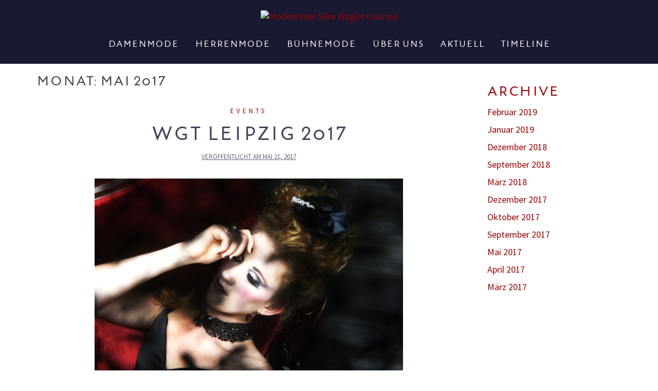

--- FILE ---
content_type: text/html; charset=UTF-8
request_url: http://old.modeatelier-wagler.de/2017/05/
body_size: 6449
content:
<!DOCTYPE html>
<html lang="de" xmlns:og="http://opengraphprotocol.org/schema/" xmlns:fb="http://www.facebook.com/2008/fbml">
<head>
<meta charset="UTF-8">
<meta name="viewport" content="width=device-width, initial-scale=1">
<link rel="profile" href="http://gmpg.org/xfn/11">
<link rel="pingback" href="http://old.modeatelier-wagler.de/xmlrpc.php">
<title>Mai, 2017 | Modeatelier Silke Wagler Couture</title>
<!-- All in One SEO Pack 2.11 by Michael Torbert of Semper Fi Web Design[350,406] -->
<meta name="robots" content="noindex,follow" />
<link rel="canonical" href="http://old.modeatelier-wagler.de/2017/05/" />
<script type="text/javascript" >
window.ga=window.ga||function(){(ga.q=ga.q||[]).push(arguments)};ga.l=+new Date;
ga('create', 'UA-96005225-1', 'auto');
// Plugins
ga('send', 'pageview');
</script>
<script async src="https://www.google-analytics.com/analytics.js"></script>
<!-- /all in one seo pack -->
<link rel='dns-prefetch' href='//fonts.googleapis.com' />
<link rel='dns-prefetch' href='//s.w.org' />
<link rel="alternate" type="application/rss+xml" title="Modeatelier Silke Wagler Couture &raquo; Feed" href="http://old.modeatelier-wagler.de/feed/" />
<link rel="alternate" type="application/rss+xml" title="Modeatelier Silke Wagler Couture &raquo; Kommentar-Feed" href="http://old.modeatelier-wagler.de/comments/feed/" />
<script type="text/javascript">
var ajaxurl = 'http://old.modeatelier-wagler.de/wp-admin/admin-ajax.php';
</script>
<!-- <link rel='stylesheet' id='sydney-bootstrap-css'  href='http://old.modeatelier-wagler.de/wp-content/themes/sydney/css/bootstrap/bootstrap.min.css?ver=1' type='text/css' media='all' /> -->
<!-- <link rel='stylesheet' id='wp-blog-designer-fontawesome-stylesheets-css'  href='http://old.modeatelier-wagler.de/wp-content/plugins/blog-designer/css/fontawesome-all.min.css?ver=4.9.26' type='text/css' media='all' /> -->
<!-- <link rel='stylesheet' id='wp-blog-designer-css-stylesheets-css'  href='http://old.modeatelier-wagler.de/wp-content/plugins/blog-designer/css/designer_css.css?ver=4.9.26' type='text/css' media='all' /> -->
<!-- <link rel='stylesheet' id='wp-block-library-css'  href='http://old.modeatelier-wagler.de/wp-content/plugins/gutenberg/build/block-library/style.css?ver=1548427076' type='text/css' media='all' /> -->
<!-- <link rel='stylesheet' id='parent-style-css'  href='http://old.modeatelier-wagler.de/wp-content/themes/sydney/style.css?ver=4.9.26' type='text/css' media='all' /> -->
<!-- <link rel='stylesheet' id='child-theme-css-css'  href='http://old.modeatelier-wagler.de/wp-content/themes/sydney_child/style.css?ver=4.9.26' type='text/css' media='all' /> -->
<link rel="stylesheet" type="text/css" href="//old.modeatelier-wagler.de/wp-content/cache/wpfc-minified/2ehbtaay/40ruv.css" media="all"/>
<link rel='stylesheet' id='sydney-fonts-css'  href='https://fonts.googleapis.com/css?family=Source+Sans+Pro%3A400%2C400italic%2C600%7CRaleway%3A400%2C500%2C600' type='text/css' media='all' />
<!-- <link rel='stylesheet' id='sydney-style-css'  href='http://old.modeatelier-wagler.de/wp-content/themes/sydney_child/style.css?ver=20180710' type='text/css' media='all' /> -->
<link rel="stylesheet" type="text/css" href="//old.modeatelier-wagler.de/wp-content/cache/wpfc-minified/k24wq0bo/e4qyf.css" media="all"/>
<style id='sydney-style-inline-css' type='text/css'>
.site-header { background-color:rgba(0,1,28,0.9);}
.site-title { font-size:30px; }
.site-description { font-size:16px; }
#mainnav ul li a { font-size:16px; }
h1 { font-size:30px; }
h2 { font-size:42px; }
h3 { font-size:25px; }
h4 { font-size:25px; }
h5 { font-size:20px; }
h6 { font-size:16px; }
body { font-size:18px; }
.single .hentry .title-post { font-size:36px; }
.header-image { background-size:contain;}
.header-image { height:150px; }
.site-header.fixed { position: absolute;}
.header-wrap .col-md-4, .header-wrap .col-md-8 { width: 100%; text-align: center;}
#mainnav { float: none;}
#mainnav li { float: none; display: inline-block;}
#mainnav ul ul li { display: block; text-align: left; float:left;}
.site-logo, .header-wrap .col-md-4 { margin-bottom: 15px; }
.btn-menu { margin: 0 auto; float: none; }
.header-wrap .container > .row { display: block; }
.widget-area .widget_fp_social a,#mainnav ul li a:hover, .sydney_contact_info_widget span, .roll-team .team-content .name,.roll-team .team-item .team-pop .team-social li:hover a,.roll-infomation li.address:before,.roll-infomation li.phone:before,.roll-infomation li.email:before,.roll-testimonials .name,.roll-button.border,.roll-button:hover,.roll-icon-list .icon i,.roll-icon-list .content h3 a:hover,.roll-icon-box.white .content h3 a,.roll-icon-box .icon i,.roll-icon-box .content h3 a:hover,.switcher-container .switcher-icon a:focus,.go-top:hover,.hentry .meta-post a:hover,#mainnav > ul > li > a.active, #mainnav > ul > li > a:hover, button:hover, input[type="button"]:hover, input[type="reset"]:hover, input[type="submit"]:hover, .text-color, .social-menu-widget a, .social-menu-widget a:hover, .archive .team-social li a, a, h1 a, h2 a, h3 a, h4 a, h5 a, h6 a,.classic-alt .meta-post a,.single .hentry .meta-post a { color:#990000}
.reply,.woocommerce div.product .woocommerce-tabs ul.tabs li.active,.woocommerce #respond input#submit,.woocommerce a.button,.woocommerce button.button,.woocommerce input.button,.project-filter li a.active, .project-filter li a:hover,.preloader .pre-bounce1, .preloader .pre-bounce2,.roll-team .team-item .team-pop,.roll-progress .progress-animate,.roll-socials li a:hover,.roll-project .project-item .project-pop,.roll-project .project-filter li.active,.roll-project .project-filter li:hover,.roll-button.light:hover,.roll-button.border:hover,.roll-button,.roll-icon-box.white .icon,.owl-theme .owl-controls .owl-page.active span,.owl-theme .owl-controls.clickable .owl-page:hover span,.go-top,.bottom .socials li:hover a,.sidebar .widget:before,.blog-pagination ul li.active,.blog-pagination ul li:hover a,.content-area .hentry:after,.text-slider .maintitle:after,.error-wrap #search-submit:hover,#mainnav .sub-menu li:hover > a,#mainnav ul li ul:after, button, input[type="button"], input[type="reset"], input[type="submit"], .panel-grid-cell .widget-title:after { background-color:#990000}
.roll-socials li a:hover,.roll-socials li a,.roll-button.light:hover,.roll-button.border,.roll-button,.roll-icon-list .icon,.roll-icon-box .icon,.owl-theme .owl-controls .owl-page span,.comment .comment-detail,.widget-tags .tag-list a:hover,.blog-pagination ul li,.hentry blockquote,.error-wrap #search-submit:hover,textarea:focus,input[type="text"]:focus,input[type="password"]:focus,input[type="datetime"]:focus,input[type="datetime-local"]:focus,input[type="date"]:focus,input[type="month"]:focus,input[type="time"]:focus,input[type="week"]:focus,input[type="number"]:focus,input[type="email"]:focus,input[type="url"]:focus,input[type="search"]:focus,input[type="tel"]:focus,input[type="color"]:focus, button, input[type="button"], input[type="reset"], input[type="submit"], .archive .team-social li a { border-color:#990000}
.site-header.float-header { background-color:rgba(0,1,28,0.9);}
@media only screen and (max-width: 1024px) { .site-header { background-color:#00011c;}}
.site-title a, .site-title a:hover { color:#ffffff}
.site-description { color:#ffffff}
#mainnav ul li a, #mainnav ul li::before { color:#ffffff}
#mainnav .sub-menu li a { color:#ffffff}
#mainnav .sub-menu li a { background:#00011c}
.text-slider .maintitle, .text-slider .subtitle { color:#ffffff}
body { color:#444444}
#secondary { background-color:#ffffff}
#secondary, #secondary a, #secondary .widget-title { color:#990000}
.footer-widgets { background-color:#252525}
.btn-menu { color:#ffffff}
#mainnav ul li a:hover { color:#990000}
.site-footer { background-color:#1c1c1c}
.site-footer,.site-footer a { color:#666666}
.overlay { background-color:#000000}
.page-wrap { padding-top:10px;}
.page-wrap { padding-bottom:50px;}
@media only screen and (max-width: 1025px) {		
.mobile-slide {
display: block;
}
.slide-item {
background-image: none !important;
}
.header-slider {
}
.slide-item {
height: auto !important;
}
.slide-inner {
min-height: initial;
} 
}
@media only screen and (max-width: 780px) { 
h1 { font-size: 32px;}
h2 { font-size: 28px;}
h3 { font-size: 22px;}
h4 { font-size: 18px;}
h5 { font-size: 16px;}
h6 { font-size: 14px;}
}
</style>
<!-- <link rel='stylesheet' id='sydney-font-awesome-css'  href='http://old.modeatelier-wagler.de/wp-content/themes/sydney/fonts/font-awesome.min.css?ver=4.9.26' type='text/css' media='all' /> -->
<link rel="stylesheet" type="text/css" href="//old.modeatelier-wagler.de/wp-content/cache/wpfc-minified/338eyfhm/40ruv.css" media="all"/>
<!--[if lte IE 9]>
<link rel='stylesheet' id='sydney-ie9-css'  href='http://old.modeatelier-wagler.de/wp-content/themes/sydney/css/ie9.css?ver=4.9.26' type='text/css' media='all' />
<![endif]-->
<!-- <link rel='stylesheet' id='msl-main-css'  href='http://old.modeatelier-wagler.de/wp-content/plugins/master-slider/public/assets/css/masterslider.main.css?ver=3.5.3' type='text/css' media='all' /> -->
<!-- <link rel='stylesheet' id='msl-custom-css'  href='http://old.modeatelier-wagler.de/wp-content/uploads/master-slider/custom.css?ver=4.2' type='text/css' media='all' /> -->
<link rel="stylesheet" type="text/css" href="//old.modeatelier-wagler.de/wp-content/cache/wpfc-minified/k97rxglf/e4qyf.css" media="all"/>
<script src='//old.modeatelier-wagler.de/wp-content/cache/wpfc-minified/7yzq6q6o/40ruv.js' type="text/javascript"></script>
<!-- <script type='text/javascript' src='http://old.modeatelier-wagler.de/wp-includes/js/jquery/jquery.js?ver=1.12.4'></script> -->
<!-- <script type='text/javascript' src='http://old.modeatelier-wagler.de/wp-includes/js/jquery/jquery-migrate.min.js?ver=1.4.1'></script> -->
<link rel='https://api.w.org/' href='http://old.modeatelier-wagler.de/wp-json/' />
<link rel="EditURI" type="application/rsd+xml" title="RSD" href="http://old.modeatelier-wagler.de/xmlrpc.php?rsd" />
<link rel="wlwmanifest" type="application/wlwmanifest+xml" href="http://old.modeatelier-wagler.de/wp-includes/wlwmanifest.xml" /> 
<meta name="generator" content="WordPress 4.9.26" />
<script>var ms_grabbing_curosr = 'http://old.modeatelier-wagler.de/wp-content/plugins/master-slider/public/assets/css/common/grabbing.cur', ms_grab_curosr = 'http://old.modeatelier-wagler.de/wp-content/plugins/master-slider/public/assets/css/common/grab.cur';</script>
<meta name="generator" content="MasterSlider 3.5.3 - Responsive Touch Image Slider | avt.li/msf" />
<!-- <meta name="NextGEN" version="3.1.6" /> -->
<style type="text/css">
/**
* Table of Contents
*
* 1.0 - Pagination
* 2.0 - Social Media Icon
* 3.0 - Default Blog Template
* 4.0 - Classical Template
* 5.0 - Light Breeze Template
* 6.0 - Spektrum Template
* 7.0 - Evolution Template
* 8.0 - Timeline Template
* 9.0 - News Template
*
*/
/**
* 1.0 - Pagination
*/
.bd_pagination_box.wl_pagination_box .paging-navigation ul.page-numbers li a.page-numbers:hover,
.bd_pagination_box.wl_pagination_box .paging-navigation ul.page-numbers li > span.current {
background-color: #ffffff;        color: #990000;        font-size:18px;    }
.bd_pagination_box.wl_pagination_box .paging-navigation ul.page-numbers li a.page-numbers {
background-color: #990000;        color: #ffffff;        font-size:18px;    }
.bd_pagination_box.wl_pagination_box .paging-navigation ul.page-numbers li a.page-numbers.dots {
font-size:18px !important;    }
/**
* 2.0 - Social Media Icon
*/    
.bdp_blog_template .social-component a {
border-radius: 100%;    }
/**
* 3.0 - Default Blog Template
*/    
.bdp_blog_template .bd-blog-header h2 {        
}
.blog_template .bd-more-tag-inline {
color: #990000;    }
.bdp_blog_template .bd-blog-header h2 a {
color: #990000;            font-size: 30px;        }
.bd-post-content {
color:#444444;        font-size:18px;    }
.bdp_blog_template .bd-meta-data-box {
color:#444444;    }
.bdp_blog_template .bd-meta-data-box i {
color: #990000;    }
.bd-metadatabox {
color:#444444;        }
.bd-link-label {
color:#444444;    }
.bdp_blog_template a.bd-more-tag {
background-color: #ffffff!important;;        color: #990000!important;;    }
.bdp_blog_template a.bd-more-tag:hover {
background-color: #990000!important;;            color: #ffffff!important;;        }
.bdp_blog_template i {
font-style: normal !important;
}
.bd-tags,
span.bd-category-link,
.bdp_blog_template .bd-categories,
.bd-meta-data-box .bd-metacats,
.bd-meta-data-box .bd-metacats a,
.bd-meta-data-box .bd-metacomments a,
.bdp_blog_template .bd-categories a,
.bd-post-content a,
.bd-tags a,
span.bd-category-link a,
.bdp_blog_template a {
color:#990000 !important;
font-weight: normal !important;
}
.bdp_blog_template.evolution,
.bdp_blog_template.lightbreeze {
background: #ffffff;
}
/**
* 4.0 - Classical Template
*/
.bdp_blog_template.classical .bd-blog-header .bd-tags {
color: #990000;    }
/**
* 5.0 - Light Breeze Template
*/
/**
* 6.0 - Spektrum Template
*/
.bdp_blog_template.spektrum .bd-blog-header {
}
.spektrum .date {
background-color: #990000;
}
.spektrum .post-bottom .bd-categories a {
color: #990000;
}
.spektrum .details a {
color :#990000;
}
.spektrum .details a:hover {
color :#ffffff;
}
/**
* 7.0 - Evolution Template
*/
/**
* 8.0 - Timeline Template
*/
.timeline_bg_wrap:before {
background: none repeat scroll 0 0 #ffffff;
}
.bd-datetime {
background: none repeat scroll 0 0 #ffffff;
}
.bdp_blog_template.timeline .post_hentry > p > i {
background: #ffffff;    }
.bdp_blog_template.timeline:nth-child(2n+1) .post_content_wrap:before,
.bdp_blog_template.timeline:nth-child(2n+1) .post_content_wrap:after {
border-left: 8px solid #ffffff;
}
.rtl .bdp_blog_template.timeline:nth-child(2n+1) .post_content_wrap:before,
.rtl .bdp_blog_template.timeline:nth-child(2n+1) .post_content_wrap:after {
border-right: 8px solid #ffffff;
}
.bdp_blog_template.timeline:nth-child(2n) .post_content_wrap:before,
.bdp_blog_template.timeline:nth-child(2n) .post_content_wrap:after {
border-right: 8px solid #ffffff;
}
.rtl .bdp_blog_template.timeline:nth-child(2n) .post_content_wrap:before,
.rtl .bdp_blog_template.timeline:nth-child(2n) .post_content_wrap:after {
border-left: 8px solid #ffffff;
}
.post_content_wrap {
border:1px solid #ffffff;
}
.bdp_blog_template .post_content_wrap .blog_footer {
border-top: 1px solid #ffffff ;
}
.bdp_blog_template .post-icon {
}
.bdp_blog_template.timeline .desc h3 a{
color: #990000 !important;                font-size: 30px;    }
/**
* 9.0 - News Template
*/
.bdp_blog_template.news .bd-blog-header h2.title a{
color: #990000;            font-size: 30px;        }
.bdp_blog_template.news .bd-blog-header h2.title{
}
.bdp_blog_template.news a.bd-more-tag{
float: right !important;
}
</style><link rel="icon" href="http://old.modeatelier-wagler.de/wp-content/uploads/2018/10/cropped-Modeatelier-Wagler-Favicon-32x32.png" sizes="32x32" />
<link rel="icon" href="http://old.modeatelier-wagler.de/wp-content/uploads/2018/10/cropped-Modeatelier-Wagler-Favicon-192x192.png" sizes="192x192" />
<link rel="apple-touch-icon-precomposed" href="http://old.modeatelier-wagler.de/wp-content/uploads/2018/10/cropped-Modeatelier-Wagler-Favicon-180x180.png" />
<meta name="msapplication-TileImage" content="http://old.modeatelier-wagler.de/wp-content/uploads/2018/10/cropped-Modeatelier-Wagler-Favicon-270x270.png" />
<style type="text/css" id="wp-custom-css">
.partner {
border: none;
border-radius: 0;
box-shadow: 0 0 10px rgba(0,0,0,0.2);
padding: 15px;
}
.partnerhead {
background-color: #ffffff;
color: #990000;
font-weight: 700;
vertical-align: middle;
}
.site-footer, .site-footer a {
color: #ffffff;
}
.widget-area .widget:first-child {
padding-top: 28px;
margin: 0;
}		</style>
</head>
<body class="archive date _masterslider _ms_version_3.5.3">
<div class="preloader">
<div class="spinner">
<div class="pre-bounce1"></div>
<div class="pre-bounce2"></div>
</div>
</div>
<div id="page" class="hfeed site">
<a class="skip-link screen-reader-text" href="#content">Springe zum Inhalt</a>
<div class="header-clone"></div>
<header id="masthead" class="site-header" role="banner">
<div class="header-wrap">
<div class="container">
<div class="row">
<div class="col-md-4 col-sm-8 col-xs-12">
<a href="http://old.modeatelier-wagler.de/" title="Modeatelier Silke Wagler Couture"><img class="site-logo" src="http://modeatelier-wagler.de/wp-content/uploads/2018/06/WAGLERLOGO-B-NEGATIV-weiß-transp-1-1024x676.png" alt="Modeatelier Silke Wagler Couture" /></a>
</div>
<div class="col-md-8 col-sm-4 col-xs-12">
<div class="btn-menu"></div>
<nav id="mainnav" class="mainnav" role="navigation">
<div class="menu-main_nav-container"><ul id="menu-main_nav" class="menu"><li id="menu-item-2212" class="menu-item menu-item-type-post_type menu-item-object-page menu-item-has-children menu-item-2212"><a href="http://old.modeatelier-wagler.de/damenmode/">DAMENMODE</a>
<ul class="sub-menu">
<li id="menu-item-2235" class="menu-item menu-item-type-post_type menu-item-object-page menu-item-2235"><a href="http://old.modeatelier-wagler.de/damenmode/brautmoden/">BRAUTMODEN</a></li>
<li id="menu-item-2236" class="menu-item menu-item-type-post_type menu-item-object-page menu-item-2236"><a href="http://old.modeatelier-wagler.de/damenmode/festmoden/">FESTMODEN</a></li>
<li id="menu-item-2214" class="menu-item menu-item-type-post_type menu-item-object-page menu-item-2214"><a href="http://old.modeatelier-wagler.de/damenmode/business-outfit/">BUSINESS OUTFIT</a></li>
</ul>
</li>
<li id="menu-item-2213" class="menu-item menu-item-type-post_type menu-item-object-page menu-item-has-children menu-item-2213"><a href="http://old.modeatelier-wagler.de/herrenmode/">HERRENMODE</a>
<ul class="sub-menu">
<li id="menu-item-2215" class="menu-item menu-item-type-post_type menu-item-object-page menu-item-2215"><a href="http://old.modeatelier-wagler.de/herrenmode/hochzeitmoden/">HOCHZEITMODEN</a></li>
<li id="menu-item-2237" class="menu-item menu-item-type-post_type menu-item-object-page menu-item-2237"><a href="http://old.modeatelier-wagler.de/herrenmode/festmoden-2/">FESTMODEN</a></li>
<li id="menu-item-2238" class="menu-item menu-item-type-post_type menu-item-object-page menu-item-2238"><a href="http://old.modeatelier-wagler.de/herrenmode/business-outfit-2/">BUSINESS OUTFIT</a></li>
</ul>
</li>
<li id="menu-item-3338" class="menu-item menu-item-type-post_type menu-item-object-page menu-item-3338"><a href="http://old.modeatelier-wagler.de/buehne/">BÜHNEMODE</a></li>
<li id="menu-item-2239" class="menu-item menu-item-type-post_type menu-item-object-page menu-item-has-children menu-item-2239"><a href="http://old.modeatelier-wagler.de/ueber-uns/">ÜBER UNS</a>
<ul class="sub-menu">
<li id="menu-item-2241" class="menu-item menu-item-type-post_type menu-item-object-page menu-item-2241"><a href="http://old.modeatelier-wagler.de/ueber-uns/geschaeft/">GESCHÄFT</a></li>
<li id="menu-item-2268" class="menu-item menu-item-type-post_type menu-item-object-page menu-item-2268"><a href="http://old.modeatelier-wagler.de/hector/">HECTOR &#038; FRIENDS</a></li>
<li id="menu-item-2243" class="menu-item menu-item-type-post_type menu-item-object-page menu-item-2243"><a href="http://old.modeatelier-wagler.de/ueber-uns/termin/">TERMIN</a></li>
<li id="menu-item-2242" class="menu-item menu-item-type-post_type menu-item-object-page menu-item-2242"><a href="http://old.modeatelier-wagler.de/ueber-uns/kontakt/">KONTAKT</a></li>
<li id="menu-item-2246" class="menu-item menu-item-type-post_type menu-item-object-page menu-item-2246"><a href="http://old.modeatelier-wagler.de/ueber-uns/anfahrt/">ANFAHRT</a></li>
<li id="menu-item-3215" class="menu-item menu-item-type-post_type menu-item-object-page menu-item-3215"><a href="http://old.modeatelier-wagler.de/ueber-uns/partner/">PARTNER</a></li>
</ul>
</li>
<li id="menu-item-3621" class="menu-item menu-item-type-post_type menu-item-object-post menu-item-3621"><a href="http://old.modeatelier-wagler.de/leipziger-maskenball-2-2/">AKTUELL</a></li>
<li id="menu-item-2271" class="menu-item menu-item-type-post_type menu-item-object-page menu-item-2271"><a href="http://old.modeatelier-wagler.de/timeline/">TIMELINE</a></li>
</ul></div>					</nav><!-- #site-navigation -->
</div>
</div>
</div>
</div>
</header><!-- #masthead -->
<div class="sydney-hero-area">
<div class="header-image">
<img class="header-inner" src="" width="1920" alt="Modeatelier Silke Wagler Couture" title="Modeatelier Silke Wagler Couture">
</div>
</div>
<div id="content" class="page-wrap">
<div class="container content-wrapper">
<div class="row">	
<div id="primary" class="content-area col-md-9 classic-alt">
<main id="main" class="post-wrap" role="main">
<header class="page-header">
<h3 class="archive-title">Monat: Mai 2017</h3>			</header><!-- .page-header -->
<div class="posts-layout">
<article id="post-369" class="post-369 post type-post status-publish format-standard has-post-thumbnail hentry category-events">
<header class="entry-header">
<div class="meta-post">
<a href="http://old.modeatelier-wagler.de/category/events/" title="Events" class="post-cat">Events</a>		</div><!-- .entry-meta -->
<h2 class="title-post entry-title"><a href="http://old.modeatelier-wagler.de/wgt-leipzig-2017/" rel="bookmark">WGT LEIPZIG 2017</a></h2>		<span class="posted-on">Veröffentlicht am <a href="http://old.modeatelier-wagler.de/wgt-leipzig-2017/" rel="bookmark"><time class="entry-date published" datetime="2017-05-21T16:21:19+00:00">Mai 21, 2017</time><time class="updated" datetime="2018-10-21T13:49:40+00:00">Oktober 21, 2018</time></a></span>	</header><!-- .entry-header -->
<div class="entry-thumb">
<a href="http://old.modeatelier-wagler.de/wgt-leipzig-2017/" title="WGT LEIPZIG 2017"><img width="600" height="399" src="http://old.modeatelier-wagler.de/wp-content/uploads/2018/10/wgt_6-e1540129688941.jpg" class="attachment-large-thumb size-large-thumb wp-post-image" alt="" srcset="http://old.modeatelier-wagler.de/wp-content/uploads/2018/10/wgt_6-e1540129688941.jpg 600w, http://old.modeatelier-wagler.de/wp-content/uploads/2018/10/wgt_6-e1540129688941-300x200.jpg 300w, http://old.modeatelier-wagler.de/wp-content/uploads/2018/10/wgt_6-e1540129688941-230x153.jpg 230w, http://old.modeatelier-wagler.de/wp-content/uploads/2018/10/wgt_6-e1540129688941-350x233.jpg 350w, http://old.modeatelier-wagler.de/wp-content/uploads/2018/10/wgt_6-e1540129688941-480x319.jpg 480w" sizes="(max-width: 600px) 100vw, 600px" /></a>
</div>
<div class="entry-post">
<p>WAGLER &amp; WAVE GOTIK TREFFEN LEIPZIG Wir lieben das Schneidern und das WGT. Seit Jahren dürfen wir immer wieder unsere theatralische Seite unter Beweis stellen und entwerfen in unserem Atelier am Thomaskirchhof liebevoll maßgeschneiderte Bekleidung für die extravagante Dame und den stilvollen Herrn. Passend zum romantischen Picknick oder zur rauschenden Ballnacht, aber immer ganz nach [&hellip;]</p>
</div><!-- .entry-post -->
<footer class="entry-footer">
</footer><!-- .entry-footer -->
</article><!-- #post-## -->
</div>
</main><!-- #main -->
</div><!-- #primary -->
<div id="secondary" class="widget-area col-md-3" role="complementary">
<aside id="archives-2" class="widget widget_archive"><h3 class="widget-title">Archive</h3>		<ul>
<li><a href='http://old.modeatelier-wagler.de/2019/02/'>Februar 2019</a></li>
<li><a href='http://old.modeatelier-wagler.de/2019/01/'>Januar 2019</a></li>
<li><a href='http://old.modeatelier-wagler.de/2018/12/'>Dezember 2018</a></li>
<li><a href='http://old.modeatelier-wagler.de/2018/09/'>September 2018</a></li>
<li><a href='http://old.modeatelier-wagler.de/2018/03/'>März 2018</a></li>
<li><a href='http://old.modeatelier-wagler.de/2017/12/'>Dezember 2017</a></li>
<li><a href='http://old.modeatelier-wagler.de/2017/10/'>Oktober 2017</a></li>
<li><a href='http://old.modeatelier-wagler.de/2017/09/'>September 2017</a></li>
<li><a href='http://old.modeatelier-wagler.de/2017/05/'>Mai 2017</a></li>
<li><a href='http://old.modeatelier-wagler.de/2017/04/'>April 2017</a></li>
<li><a href='http://old.modeatelier-wagler.de/2017/03/'>März 2017</a></li>
</ul>
</aside></div><!-- #secondary -->
			</div>
</div>
</div><!-- #content -->
<a class="go-top"><i class="fa fa-angle-up"></i></a>
<footer id="colophon" class="site-footer" role="contentinfo">
<div class="site-info container">
<h6>
<a href="http://modeatelier-wagler.de/impressum/">IMPRESSUM</a>&nbsp;&nbsp;<a href="https://modeatelier-wagler.de/datenschutz/">DATENSCHUTZ</a>
</h6>  
</div><!-- .site-info -->
</footer><!-- #colophon -->
</div><!-- #page -->
<!-- ngg_resource_manager_marker --><script type='text/javascript' src='http://old.modeatelier-wagler.de/wp-content/plugins/blog-designer/js/designer.js?ver=4.9.26'></script>
<script type='text/javascript' src='http://old.modeatelier-wagler.de/wp-content/themes/sydney/js/scripts.js?ver=4.9.26'></script>
<script type='text/javascript' src='http://old.modeatelier-wagler.de/wp-content/themes/sydney/js/main.min.js?ver=20180716'></script>
<script type='text/javascript' src='http://old.modeatelier-wagler.de/wp-content/themes/sydney/js/skip-link-focus-fix.js?ver=20130115'></script>
<script type='text/javascript' src='http://old.modeatelier-wagler.de/wp-includes/js/wp-embed.min.js?ver=4.9.26'></script>
</body>
</html><!-- WP Fastest Cache file was created in 0.44163513183594 seconds, on 24-01-26 6:52:53 --><!-- need to refresh to see cached version -->

--- FILE ---
content_type: text/plain
request_url: https://www.google-analytics.com/j/collect?v=1&_v=j102&a=977957216&t=pageview&_s=1&dl=http%3A%2F%2Fold.modeatelier-wagler.de%2F2017%2F05%2F&ul=en-us%40posix&dt=Mai%2C%202017%20%7C%20Modeatelier%20Silke%20Wagler%20Couture&sr=1280x720&vp=1280x720&_u=IEBAAEABAAAAACAAI~&jid=1696143939&gjid=462249354&cid=2136658269.1769237574&tid=UA-96005225-1&_gid=1971159593.1769237574&_r=1&_slc=1&z=1173587922
body_size: -453
content:
2,cG-GS4T40FXVP